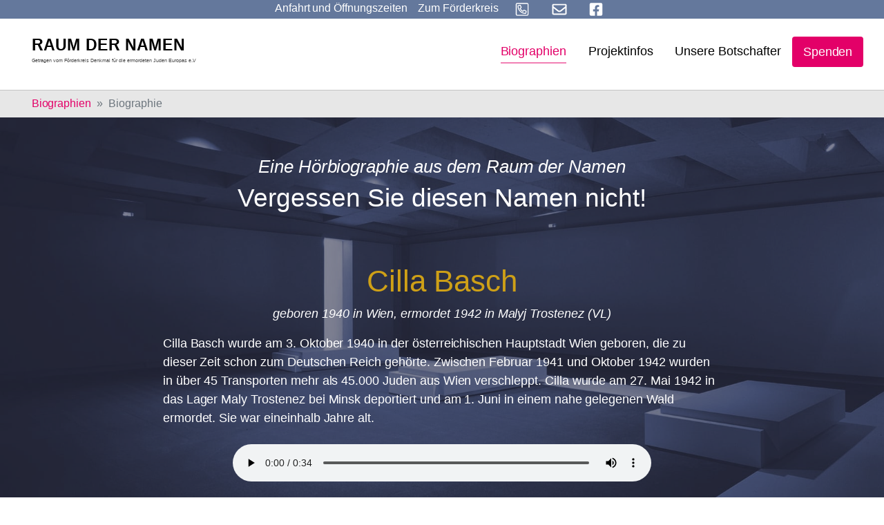

--- FILE ---
content_type: application/javascript; charset=utf-8
request_url: https://www.holocaust-denkmal-berlin.de/typo3temp/assets/compressed/rdn-1fe928ab9e3152f299b82e1fbf3cf152.js?1723893708
body_size: 440
content:
var TxtRotate = function (el, toRotate, period) {
    this.toRotate = toRotate;
    this.el = el;
    this.loopNum = 0;
    this.period = parseInt(period, 10) || 2000;
    this.txt = '';
    this.tick();
    this.isDeleting = false;
};

TxtRotate.prototype.tick = function () {
    var i = this.loopNum % this.toRotate.length;
    var fullTxt = this.toRotate[i];

    if (this.isDeleting) {
        this.txt = fullTxt.substring(0, this.txt.length - 1);
    } else {
        this.txt = fullTxt.substring(0, this.txt.length + 1);
    }

    this.el.innerHTML = '<span class="wrap">' + this.txt + '</span>';

    var that = this;
    //var delta = 300 - Math.random() * 100;
    var delta = 250;

    if (this.isDeleting) {
        delta /= 2;
    }

    if (!this.isDeleting && this.txt === fullTxt) {
        delta = this.period;
        this.isDeleting = true;
    } else if (this.isDeleting && this.txt === '') {
        this.isDeleting = false;
        this.loopNum++;
        delta = 500;
    }

    setTimeout(function () {
        that.tick();
    }, delta);
};

window.onload = function () {
    var elements = document.getElementsByClassName('txt-rotate');
    for (var i = 0; i < elements.length; i++) {
        var toRotate = elements[i].getAttribute('data-rotate');
        var period = elements[i].getAttribute('data-period');
        if (toRotate) {
            new TxtRotate(elements[i], JSON.parse(toRotate), period);
        }
    }

};
